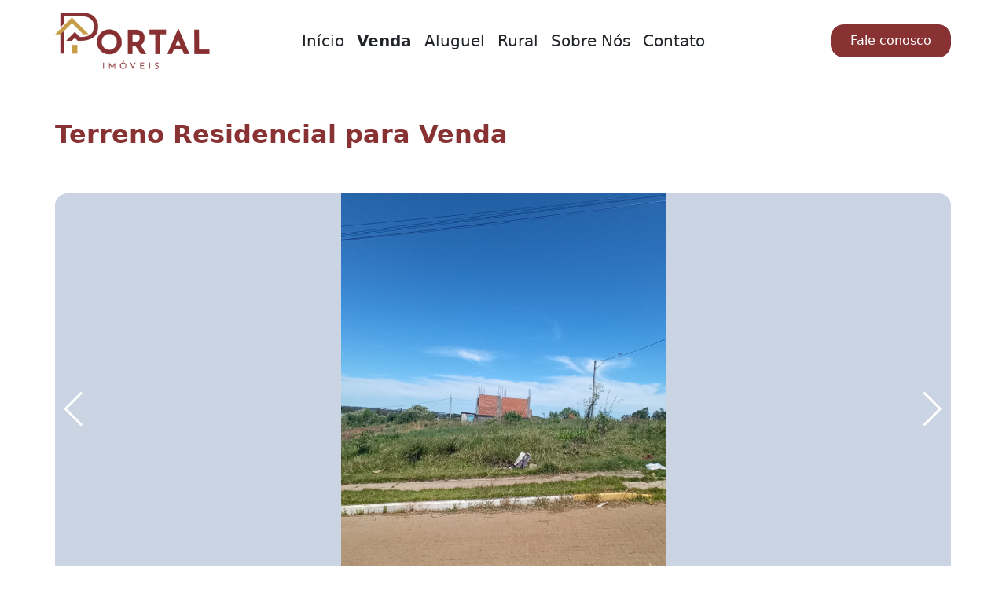

--- FILE ---
content_type: text/html; charset=UTF-8
request_url: https://portalimoveiscachoeira.com.br/para-vender/terreno-residencial-para-venda-72
body_size: 4547
content:
<!doctype html> <html lang="pt-BR"> <head> <meta charset="utf-8"> <meta name="viewport" content="width=device-width, initial-scale=1"> <meta http-equiv="X-UA-Compatible" content="ie=edge"> <title>Terreno Residencial para Venda - Portal Imóveis a sua imobiliária em Cachoeira do Sul</title>
<meta name="description" content="A Portal Imóveis é uma imobiliária que dispõe de imóveis como casas, apartamentos, pontos comerciais ou terrenos para compra e locação em Cachoeira do Sul.">
<meta name="keywords" content="Portal Imóveis,  imobiliária,  Cachoeira do Sul,  RS,  negócios imobiliários,  comprar,  alugar,  venda,  compra,  locação,  imóvel,  casa,  apartamento,  terreno,  ponto comercial,  empreendimento,  consultoria,  morar,  investir,  construtora,  pré-lançamento,  praia,  temporada">
<meta name="robots" content="all">
<meta property="og:title" content="Terreno Residencial para Venda">
<meta property="og:description" content="A Portal Imóveis é uma imobiliária que dispõe de imóveis como casas, apartamentos, pontos comerciais ou terrenos para compra e locação em Cachoeira do Sul.">

<meta name="twitter:title" content="Terreno Residencial para Venda">
<script type="application/ld+json">{"@context":"https://schema.org","@type":"WebPage","name":"Terreno Residencial para Venda","description":"A Portal Imóveis é uma imobiliária que dispõe de imóveis como casas, apartamentos, pontos comerciais ou terrenos para compra e locação em Cachoeira do Sul."}</script>
    <script async src="https://www.googletagmanager.com/gtag/js?id=UA-141541128-1"></script>
    <script>
        window.dataLayer = window.dataLayer || [];
        function gtag(){dataLayer.push(arguments);}
        gtag('js', new Date());

        gtag('config', 'UA-141541128-1');
    </script>
 <link rel="stylesheet" href="https://portalimoveiscachoeira.com.br/build/css/bootstrap.min.css?id=3f30c2c47d7d23c7a994db0c862d45a5"> <link rel="stylesheet" href="https://portalimoveiscachoeira.com.br/build/css/fontawesome.min.css?id=8bb6644125ddeee7a27732e86f65fa05"> <link rel="stylesheet" href="https://portalimoveiscachoeira.com.br/build/css/ion.rangeSlider.min.css?id=2b4160a5466fe5914370b6795e7a8b77"> <link rel="stylesheet" href="https://portalimoveiscachoeira.com.br/build/css/swiper-bundle.min.css?id=fe4bcfbf64bd974c68c70c65013c3382"> <link rel="stylesheet" href="https://portalimoveiscachoeira.com.br/build/css/style.css?id=acdacd57856b9b6696deee779fe2616e">     <style>
        .swiper-slide {
            background-size: cover;
            text-align: center;
            font-size: 18px;
            background: #fff center;

            /* Center slide text vertically */
            display: -webkit-box;
            display: -ms-flexbox;
            display: -webkit-flex;
            display: flex;
            -webkit-box-pack: center;
            -ms-flex-pack: center;
            -webkit-justify-content: center;
            justify-content: center;
            -webkit-box-align: center;
            -ms-flex-align: center;
            -webkit-align-items: center;
            align-items: center;
        }

        .swiper-slide img {
            display: block;
            width: 100%;
            height: 100%;
            object-fit: cover;
        }

        .swiper {
            width: 100%;
            height: 300px;
            margin-left: auto;
            margin-right: auto;
        }

        .mySwiper2 {
            height: 80%;
            width: 100%;
        }

        .mySwiper {
            height: 20%;
            box-sizing: border-box;
            padding: 10px 0;
        }

        .mySwiper .swiper-slide {
            width: 25%;
            height: 100%;
            opacity: 0.4;
        }

        .mySwiper .swiper-slide-thumb-active {
            opacity: 1;
        }

        .swiper-slide img {
            display: block;
            width: 100%;
            height: 100%;
            object-fit: cover;
        }
    </style>
 <link rel="apple-touch-icon" sizes="180x180" href="https://portalimoveiscachoeira.com.br/favicon/apple-touch-icon.png"> <link rel="icon" type="image/png" sizes="32x32" href="https://portalimoveiscachoeira.com.br/favicon/favicon-32x32.png"> <link rel="icon" type="image/png" sizes="16x16" href="https://portalimoveiscachoeira.com.br/favicon/favicon-16x16.png"> <link rel="manifest" href="https://portalimoveiscachoeira.com.br/favicon/site.webmanifest"> <link rel="mask-icon" href="https://portalimoveiscachoeira.com.br/favicon/safari-pinned-tab.svg" color="#5bbad5"> <link rel="shortcut icon" href="https://portalimoveiscachoeira.com.br/favicon/favicon.ico"> <meta name="msapplication-TileColor" content="#da532c"> <meta name="msapplication-config" content="https://portalimoveiscachoeira.com.br/favicon/browserconfig.xml"> <meta name="theme-color" content="#ffffff"> </head> <body> <div class="container-xl px-4 px-sm-0 mb-2"> <header class="d-flex flex-wrap align-items-center justify-content-center justify-content-md-between py-3 mb-4"> <a href="https://portalimoveiscachoeira.com.br" class="d-flex align-items-center col-md-3 mb-2 mb-md-0 text-dark text-decoration-none">  <img src="https://portalimoveiscachoeira.com.br/images/logo.png" alt="Portal Imóveis">  </a> <ul class="nav col-12 col-md-auto mb-2 justify-content-center mb-md-0"> <li> <a href="https://portalimoveiscachoeira.com.br" class="nav-link px-2 link-dark fs-5 ">Início</a> </li> <li> <a href="https://portalimoveiscachoeira.com.br/para-vender" class="nav-link px-2 link-dark fs-5 fw-bold">Venda</a> </li> <li> <a href="https://portalimoveiscachoeira.com.br/para-alugar" class="nav-link px-2 link-dark fs-5 ">Aluguel</a> </li> <li> <a href="https://portalimoveiscachoeira.com.br/rural" class="nav-link px-2 link-dark fs-5 ">Rural</a> </li> <li> <a href="https://portalimoveiscachoeira.com.br/sobre-nos" class="nav-link px-2 link-dark fs-5 ">Sobre Nós</a> </li> <li> <a href="https://portalimoveiscachoeira.com.br/contato" class="nav-link px-2 link-dark fs-5 ">Contato</a> </li> </ul> <div class="col-md-3 text-end"> <a href="https://portalimoveiscachoeira.com.br/contato" class="btn btn-primary rounded-4">Fale conosco</a> </div> </header> </div>  <div class="container-xl px-4 px-sm-0 mb-5"> <main>     <div class="row mt-5">
        <div class="col">
            <h2 class="text-primary fw-bolder">Terreno Residencial para Venda</h2>
                    </div>
    </div>
    <div class="row">
        <div class="col">
            <div style="--swiper-navigation-color: #fff; --swiper-pagination-color: #fff" class="swiper mySwiper2"> <div class="swiper-wrapper">   <a href="https://portal-imoveis.s3.sa-east-1.amazonaws.com/imoveis/1550/14980624300a256fb08e34d72949afa2.jpg" class="swiper-slide" target="_blank"> <img src="https://portal-imoveis.s3.sa-east-1.amazonaws.com/imoveis/1550/14980624300a256fb08e34d72949afa2.jpg" class="d-block w-100 rounded-4" alt="" style="max-height: 550px"> </a>    <a href="https://portal-imoveis.s3.sa-east-1.amazonaws.com/imoveis/1550/40928d2ce5d20d41416d4208af635069.jpg" class="swiper-slide" target="_blank"> <img src="https://portal-imoveis.s3.sa-east-1.amazonaws.com/imoveis/1550/40928d2ce5d20d41416d4208af635069.jpg" class="d-block w-100 rounded-4" alt="" style="max-height: 550px"> </a>    <a href="https://portal-imoveis.s3.sa-east-1.amazonaws.com/imoveis/1550/01f388891156a8967b847d5b73226a38.jpg" class="swiper-slide" target="_blank"> <img src="https://portal-imoveis.s3.sa-east-1.amazonaws.com/imoveis/1550/01f388891156a8967b847d5b73226a38.jpg" class="d-block w-100 rounded-4" alt="" style="max-height: 550px"> </a>    <a href="https://portal-imoveis.s3.sa-east-1.amazonaws.com/imoveis/1550/c597a456763e29155b4ccdb3d14af350.jpg" class="swiper-slide" target="_blank"> <img src="https://portal-imoveis.s3.sa-east-1.amazonaws.com/imoveis/1550/c597a456763e29155b4ccdb3d14af350.jpg" class="d-block w-100 rounded-4" alt="" style="max-height: 550px"> </a>   </div> <div class="swiper-button-next"></div> <div class="swiper-button-prev"></div> <div class="swiper-pagination"></div> </div> <div thumbsSlider="" class="swiper mySwiper"> <div class="swiper-wrapper">   <div class="swiper-slide"> <img src="https://portal-imoveis.s3.sa-east-1.amazonaws.com/imoveis/small/1550/14980624300a256fb08e34d72949afa2.jpg" class="d-block w-100 rounded-4" alt="" style="max-height: 550px"> </div>    <div class="swiper-slide"> <img src="https://portal-imoveis.s3.sa-east-1.amazonaws.com/imoveis/small/1550/40928d2ce5d20d41416d4208af635069.jpg" class="d-block w-100 rounded-4" alt="" style="max-height: 550px"> </div>    <div class="swiper-slide"> <img src="https://portal-imoveis.s3.sa-east-1.amazonaws.com/imoveis/small/1550/01f388891156a8967b847d5b73226a38.jpg" class="d-block w-100 rounded-4" alt="" style="max-height: 550px"> </div>    <div class="swiper-slide"> <img src="https://portal-imoveis.s3.sa-east-1.amazonaws.com/imoveis/small/1550/c597a456763e29155b4ccdb3d14af350.jpg" class="d-block w-100 rounded-4" alt="" style="max-height: 550px"> </div>   </div> </div>        </div>
    </div>
    <div class="row">
        <div class="col">
            <h2 class="text-primary fw-bolder">Descrição</h2>
            <p>
                Terreno de esquina no loteamento Encosta Verde.
            </p>
        </div>
    </div>
    <div class="row">
        <div class="col-12 col-sm-8 mb-3 mb-sm-0">
            
            
            
            
            
            
            
            
            
            
            
            
            
            
            
            
            
            
            
            <div class="row">
                <div class="col-12">
                    <h2 class="text-primary fw-bolder">Ficha Técnica</h2>
                </div>
            </div>
            <div class="row">
                <div class="col-12">
                    <ul class="list-group list-ficha">
                                                    <li class="list-group-item p-0">
                                <div class="row">
                                    <div class="col-6">
                                        <span class="text-primary fw-bold">Código de Venda</span>
                                    </div>
                                    <div class="col-6">
                                                                                    AG-00994
                                                                            </div>
                                </div>
                            </li>
                                                    <li class="list-group-item p-0">
                                <div class="row">
                                    <div class="col-6">
                                        <span class="text-primary fw-bold">Valor Venda</span>
                                    </div>
                                    <div class="col-6">
                                                                                    R$ 170.000,00
                                                                            </div>
                                </div>
                            </li>
                                                    <li class="list-group-item p-0">
                                <div class="row">
                                    <div class="col-6">
                                        <span class="text-primary fw-bold">Status</span>
                                    </div>
                                    <div class="col-6">
                                                                                    Venda
                                                                            </div>
                                </div>
                            </li>
                                                    <li class="list-group-item p-0">
                                <div class="row">
                                    <div class="col-6">
                                        <span class="text-primary fw-bold">Categoria</span>
                                    </div>
                                    <div class="col-6">
                                                                                    Terreno
                                                                            </div>
                                </div>
                            </li>
                                                    <li class="list-group-item p-0">
                                <div class="row">
                                    <div class="col-6">
                                        <span class="text-primary fw-bold">Dimensões</span>
                                    </div>
                                    <div class="col-6">
                                                                                    13,55x23,80
                                                                            </div>
                                </div>
                            </li>
                                            </ul>
                </div>
            </div>
        </div>
        <div class="col-12 col-sm-4 border p-3 rounded-4 position-relative">
            <div id="loading" class="overlay position-absolute d-flex justify-content-center align-items-center bg-dark rounded-4 opacity-50 h-100 w-100 start-0 top-0 d-none" style="z-index: 1000">
                <div class="spinner-border text-white" role="status">
                    <span class="sr-only">Enviado...</span>
                </div>
            </div>
            <h3 class="text-primary fw-bolder text-center">Ligamos Para Você!</h3>
            <div class="message text-center"></div>
            <form method="POST" action="https://portalimoveiscachoeira.com.br/para-vender/terreno-residencial-para-venda-72/ligamos-para-voce" name="form-ligamos" accept-charset="UTF-8" class="position-relative">
                <input type="hidden" name="_token" value="kUiuG0lzxaCQIi8wFRTaqRd0EwSjB2fsyEyrDalO">                <div class="mb-3">
                    <label for="nome" class="form-label fw-bold">Nome</label>
                    <input type="text" id="nome" name="nome" class="form-control" placeholder="Seu nome" required>
                    <input type="hidden" name="imovel" value="terreno-residencial-para-venda-72">
                </div>
                <div class="mb-3">
                    <label for="email" class="form-label fw-bold">E-mail</label>
                    <input type="email" id="email" name="email" class="form-control" placeholder="Seu e-mail" required>
                </div>
                <div class="mb-3">
                    <label for="observacoes" class="form-label fw-bold">Observações</label>
                    <input type="text" id="observacoes" name="observacoes" class="form-control" placeholder="(campo não obrigatório)">
                </div>
                <div class="d-grid gap-1">
                    <button type="submit" class="btn btn-secondary text-white">Enviar <i class="fas fa-paper-plane"></i></button>
                </div>
            </form>
        </div>
    </div>
    <div class="row mt-5 bg-bege p-4 rounded-4"> <div class="d-flex justify-content-between align-items-center"> <h3 class="text-primary fw-semibold">Imóveis Relacionados</h3> </div>  <div class="col-12 col-sm-6 col-md-5 col-lg-3 mb-3 mb-sm-0"> <div class="card p-3 rounded-4 border-0 h-100"> <div class="card-imovel rounded-4" style="background: url('https://portal-imoveis.s3.sa-east-1.amazonaws.com/imoveis/small/1466/61ea81d00cce6b9178d0c5969a02ec55.jpg') center;"> </div> <div class="card-body"> <span class="badge bg-red-indiano text-primary p-2">Venda</span> <h5 class="card-title text-primary">Terreno no Loteamento Encosta Verde</h5> <div class="card-text">    </div> </div> <div class="card-footer bg-white border-0"> <h4 class="card-title text-primary">  R$ 110.000,00  </h4> <a href="https://portalimoveiscachoeira.com.br/para-vender/terreno-no-loteamento-encosta-verde-6" class="stretched-link"></a> </div> </div> </div>  <div class="col-12 col-sm-6 col-md-5 col-lg-3 mb-3 mb-sm-0"> <div class="card p-3 rounded-4 border-0 h-100"> <div class="card-imovel rounded-4" style="background: url('https://portal-imoveis.s3.sa-east-1.amazonaws.com/imoveis/small/1638/4430bc1dde2200ab0c36b84b6f6d44f6.jpeg') center;"> </div> <div class="card-body"> <span class="badge bg-red-indiano text-primary p-2">Venda</span> <h5 class="card-title text-primary">Duplex Residencial para Venda</h5> <div class="card-text">  <i class="fas fa-location-dot text-yellow-brasilis"></i>   Soares,   Cachoeira do Sul - RS  </div> </div> <div class="card-footer bg-white border-0"> <h4 class="card-title text-primary">  R$ 320.000,00  </h4> <a href="https://portalimoveiscachoeira.com.br/para-vender/duplex-residencial-para-venda-9" class="stretched-link"></a> </div> </div> </div>  <div class="col-12 col-sm-6 col-md-5 col-lg-3 mb-3 mb-sm-0"> <div class="card p-3 rounded-4 border-0 h-100"> <div class="card-imovel rounded-4" style="background: url('https://portal-imoveis.s3.sa-east-1.amazonaws.com/imoveis/small/490/5fdc9ae5d59deb8b3cb0cdd16acb698e.jpeg') center;"> </div> <div class="card-body"> <span class="badge bg-red-indiano text-primary p-2">Venda</span> <h5 class="card-title text-primary">Apartamento Residencial para Venda</h5> <div class="card-text">  <i class="fas fa-location-dot text-yellow-brasilis"></i>   Bonfim,   Santa Cruz do Sul -   </div> </div> <div class="card-footer bg-white border-0"> <h4 class="card-title text-primary">  R$ 250.000,00  </h4> <a href="https://portalimoveiscachoeira.com.br/para-vender/apartamento-residencial-para-venda-27" class="stretched-link"></a> </div> </div> </div>  <div class="col-12 col-sm-6 col-md-5 col-lg-3 mb-3 mb-sm-0"> <div class="card p-3 rounded-4 border-0 h-100"> <div class="card-imovel rounded-4" style="background: url('https://portal-imoveis.s3.sa-east-1.amazonaws.com/imoveis/small/1783/21786b7a72e778937539364a9a2e0423.jpeg') center;"> </div> <div class="card-body"> <span class="badge bg-red-indiano text-primary p-2">Venda</span> <h5 class="card-title text-primary">Terreno disponível para venda</h5> <div class="card-text">  <i class="fas fa-location-dot text-yellow-brasilis"></i>   Gonçalves,   Cachoeira do Sul - RS  </div> </div> <div class="card-footer bg-white border-0"> <h4 class="card-title text-primary">  R$ 480.000,00  </h4> <a href="https://portalimoveiscachoeira.com.br/para-vender/terreno-disponivel-para-venda-8" class="stretched-link"></a> </div> </div> </div>  </div>  </main> </div>  <footer class="container-fluid py-5 border-top text-white mt-0"> <div class="container-xl"> <div class="row row-cols-1 row-cols-sm-2 row-cols-md-auto justify-content-center"> <div class="col mx-lg-2"> <a href="/" class="d-flex align-items-center mb-3 link-dark text-decoration-none"> <img src="https://portalimoveiscachoeira.com.br/images/logo-branco.png" alt="Portal Imóveis"> </a> <span>CRECI 25.201J</span> </div> <div class="col mx-lg-1"> <h5>Sobre nós</h5> <ul class="nav flex-column"> <li class="nav-item mb-2"><a href="https://portalimoveiscachoeira.com.br/sobre-nos" class="text-white">História</a></li> </ul> </div> <div class="col mx-lg-2 ps-lg-3 ps-5 border-start"> <h5><i class="fas fa-phone"></i> Vendas</h5> <ul class="nav flex-column"> <li class="nav-item mb-2"><a href="tel:+555135306365" class="text-white">(51) 3530-6365</a></li> <li class="nav-item mb-2"><a href="tel:+5551996952399" class="text-white">(51) 99695-2399</a></li> </ul> </div> <div class="col mx-lg-2 ps-lg-3 ps-5 border-start"> <h5><i class="fas fa-phone"></i> Locação</h5> <ul class="nav flex-column"> <li class="nav-item mb-2"><a href="tel:+555137231879" class="text-white">(51) 3723-1879</a></li> <li class="nav-item mb-2"><a href="tel:+5551999081879" class="text-white">(51) 99908-1879</a></li> </ul> </div> <div class="col mx-lg-2 ps-lg-3 ps-5 border-start"> <h5><i class="fas fa-clock"></i> Horários</h5> <ul class="nav flex-column"> <li class="nav-item mb-2"> Segunda à Sexta<br> 8:30 às 12:00<br> 13:30 às 18:00<br> Sábados<br> 9:00 às 12:00 </li> </ul> </div> <div class="col mx-lg-2 ps-lg-3 ps-5 border-start"> <h5>Redes Sociais</h5> <ul class="nav"> <li class="nav-item me-3"><a href="https://www.instagram.com/portalimoveiscachoeira/" class="text-white fs-3" target="_blank"><i class="fab fa-instagram"></i></a></li> <li class="nav-item me-3"><a href="https://www.facebook.com/PortalImoveisCachoeira/" class="text-white fs-3" target="_blank"><i class="fab fa-facebook"></i></a></li> <li class="nav-item me-3"><a href="mailto:lc-portalimoveis@hotmail.com" class="text-white fs-3" target="_blank"><i class="fas fa-envelope"></i></a></li> </ul> </div> </div> <div class="row mt-4"> <div class="col"> <p class="mb-0 mt-2"> © 2022 - Portal Imóveis </p> </div> </div> </div> </footer> <script src="https://portalimoveiscachoeira.com.br/build/js/jquery.min.js?id=cf2fbbf84281d9ecbffb4993203d543b"></script> <script src="https://portalimoveiscachoeira.com.br/build/js/bootstrap.bundle.min.js?id=b75ae000439862b6a97d2129c85680e8"></script> <script src="https://portalimoveiscachoeira.com.br/build/js/ion.rangeSlider.min.js?id=b5c1f83e8e2c9fad4a9c7a7e8c34b2fa"></script> <script src="https://portalimoveiscachoeira.com.br/build/js/swiper-bundle.min.js?id=8bd8f48b3e09e7e11b31f44c54a3767b"></script> <script src="https://portalimoveiscachoeira.com.br/build/js/custom.js?id=25187c50894ec0db00faa70019300924"></script>     <script>
        // $(document).ready(function () {
        // });

        var swiper = new Swiper(".mySwiper", {
            spaceBetween: 10,
            slidesPerView: 4,
            freeMode: true,
            watchSlidesProgress: true,
        });
        var swiper2 = new Swiper(".mySwiper2", {
            spaceBetween: 10,
            navigation: {
                nextEl: ".swiper-button-next",
                prevEl: ".swiper-button-prev",
            },
            pagination: {
                el: ".swiper-pagination",
            },
            loop: true,
            thumbs: {
                swiper: swiper,
            },
        });
    </script>
 </body> </html>

--- FILE ---
content_type: text/javascript
request_url: https://portalimoveiscachoeira.com.br/build/js/custom.js?id=25187c50894ec0db00faa70019300924
body_size: 900
content:
(()=>{var e,r={562:()=>{$("form[name=form-ligamos]").submit((function(e){e.preventDefault();var r=$(this),o=r.attr("action"),s=r.closest("div").find(".overlay"),a=r.closest("div").find(".message");$.ajax({type:"POST",url:o,data:r.serialize(),beforeSend:function(e){s.removeClass("d-none"),a.removeClass("text-danger").removeClass("text-success")},success:function(e){"success"==e.status?a.addClass("text-success").html("E-mail enviado com sucesso!"):a.addClass("text-danger").html("Ocorreu um erro ao enviar a mensagem"),console.log(e)},error:function(e){console.log("An error occurred."),console.log(e),a.addClass("text-danger").html("Ocorreu um erro ao enviar a mensagem")}}).done((function(){s.addClass("d-none")})).fail((function(){s.addClass("d-none")}))}))},360:()=>{}},o={};function s(e){var a=o[e];if(void 0!==a)return a.exports;var n=o[e]={exports:{}};return r[e](n,n.exports,s),n.exports}s.m=r,e=[],s.O=(r,o,a,n)=>{if(!o){var t=1/0;for(d=0;d<e.length;d++){for(var[o,a,n]=e[d],l=!0,i=0;i<o.length;i++)(!1&n||t>=n)&&Object.keys(s.O).every((e=>s.O[e](o[i])))?o.splice(i--,1):(l=!1,n<t&&(t=n));if(l){e.splice(d--,1);var c=a();void 0!==c&&(r=c)}}return r}n=n||0;for(var d=e.length;d>0&&e[d-1][2]>n;d--)e[d]=e[d-1];e[d]=[o,a,n]},s.o=(e,r)=>Object.prototype.hasOwnProperty.call(e,r),(()=>{var e={57:0,793:0};s.O.j=r=>0===e[r];var r=(r,o)=>{var a,n,[t,l,i]=o,c=0;if(t.some((r=>0!==e[r]))){for(a in l)s.o(l,a)&&(s.m[a]=l[a]);if(i)var d=i(s)}for(r&&r(o);c<t.length;c++)n=t[c],s.o(e,n)&&e[n]&&e[n][0](),e[n]=0;return s.O(d)},o=self.webpackChunk=self.webpackChunk||[];o.forEach(r.bind(null,0)),o.push=r.bind(null,o.push.bind(o))})(),s.O(void 0,[793],(()=>s(562)));var a=s.O(void 0,[793],(()=>s(360)));a=s.O(a)})();